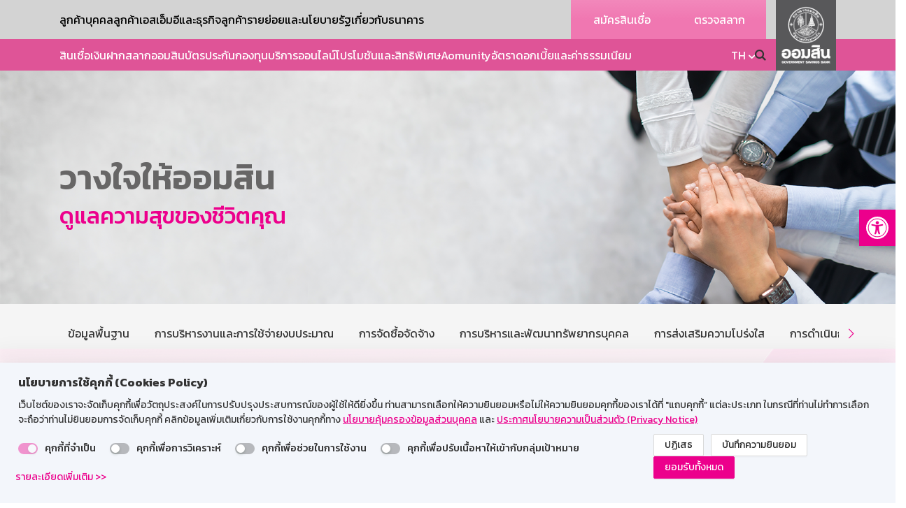

--- FILE ---
content_type: application/javascript
request_url: https://www.gsb.or.th/gsb-theme/assets/js/htmlSanitizer.js?ver=1742976720
body_size: 1534
content:
//JavaScript HTML Sanitizer, (c) Alexander Yumashev, Jitbit Software.

//homepage https://github.com/jitbit/HtmlSanitizer

//License: MIT https://github.com/jitbit/HtmlSanitizer/blob/master/LICENSE



var HtmlSanitizer = new (function () {

	var tagWhitelist_ = {
		'A': true, 'ABBR': true, 'B': true, 'BLOCKQUOTE': true, 'BODY': true, 'BR': true, 'CENTER': true, 'CODE': true, 'DIV': true, 'EM': true, 'FONT': true,
		'H1': true, 'H2': true, 'H3': true, 'H4': true, 'H5': true, 'H6': true, 'HR': true, 'I': true, 'IMG': true, 'LABEL': true, 'LI': true, 'OL': true, 'P': true, 'PRE': true,
		'SMALL': true, 'SOURCE': true, 'SPAN': true, 'STRONG': true, 'TABLE': true, 'TBODY': true, 'TR': true, 'TD': true, 'TH': true, 'THEAD': true, 'UL': true, 'U': true, 'VIDEO': true
	};

	var contentTagWhiteList_ = { 'FORM': true }; //tags that will be converted to DIVs

	var attributeWhitelist_ = { 'align': true, 'color': true, 'controls': true, 'height': true, 'href': true, 'src': true, 'style': true, 'target': true, 'title': true, 'type': true, 'width': true };

	var cssWhitelist_ = { 'color': true, 'background-color': true, 'font-size': true, 'text-align': true, 'text-decoration': true, 'font-weight': true };

	var schemaWhiteList_ = [ 'http:', 'https:', 'data:', 'm-files:', 'file:', 'ftp:' ]; //which "protocols" are allowed in "href", "src" etc

	var uriAttributes_ = { 'href': true, 'action': true };

	this.SanitizeHtml = function(input) {
		input = input.trim();
		if (input == "") return ""; //to save performance and not create iframe

		//firefox "bogus node" workaround
		if (input == "<br>") return "";

		var iframe = document.createElement('iframe');
		if (iframe['sandbox'] === undefined) {
			alert('Your browser does not support sandboxed iframes. Please upgrade to a modern browser.');
			return '';
		}
		iframe['sandbox'] = 'allow-same-origin';
		iframe.style.display = 'none';
		document.body.appendChild(iframe); // necessary so the iframe contains a document
		var iframedoc = iframe.contentDocument || iframe.contentWindow.document;
		if (iframedoc.body == null) iframedoc.write("<body></body>"); // null in IE
		iframedoc.body.innerHTML = input;

		function makeSanitizedCopy(node) {
			if (node.nodeType == Node.TEXT_NODE) {
				var newNode = node.cloneNode(true);
			} else if (node.nodeType == Node.ELEMENT_NODE && (tagWhitelist_[node.tagName] || contentTagWhiteList_[node.tagName])) {

				//remove useless empty spans (lots of those when pasting from MS Outlook)
				if ((node.tagName == "SPAN" || node.tagName == "B" || node.tagName == "I" || node.tagName == "U")
					&& node.innerHTML.trim() == "") {
					return document.createDocumentFragment();
				}

				if (contentTagWhiteList_[node.tagName])
					newNode = iframedoc.createElement('DIV'); //convert to DIV
				else
					newNode = iframedoc.createElement(node.tagName);

				for (var i = 0; i < node.attributes.length; i++) {
					var attr = node.attributes[i];
					if (attributeWhitelist_[attr.name]) {
						if (attr.name == "style") {
							for (s = 0; s < node.style.length; s++) {
								var styleName = node.style[s];
								if (cssWhitelist_[styleName])
									newNode.style.setProperty(styleName, node.style.getPropertyValue(styleName));
							}
						}
						else {
							if (uriAttributes_[attr.name]) { //if this is a "uri" attribute, that can have "javascript:" or something
								if (attr.value.indexOf(":") > -1 && !startsWithAny(attr.value, schemaWhiteList_))
									continue;
							}
							newNode.setAttribute(attr.name, attr.value);
						}
					}
				}
				for (i = 0; i < node.childNodes.length; i++) {
					var subCopy = makeSanitizedCopy(node.childNodes[i]);
					newNode.appendChild(subCopy, false);
				}
			} else {
				newNode = document.createDocumentFragment();
			}
			return newNode;
		};

		var resultElement = makeSanitizedCopy(iframedoc.body);
		document.body.removeChild(iframe);
		return resultElement.innerHTML
			.replace(/<br[^>]*>(\S)/g, "<br>\n$1")
			.replace(/div><div/g, "div>\n<div"); //replace is just for cleaner code
	}

	function startsWithAny(str, substrings) {
		for (var i = 0; i < substrings.length; i++) {
			if (str.indexOf(substrings[i]) == 0) {
				return true;
			}
		}
		return false;
	}

	this.AllowedTags = tagWhitelist_;
	this.AllowedAttributes = attributeWhitelist_;
	this.AllowedCssStyles = cssWhitelist_;
	this.AllowedSchemas = schemaWhiteList_;
});


--- FILE ---
content_type: image/svg+xml
request_url: https://www.gsb.or.th/gsb-theme/images/icons/file.svg
body_size: 3058
content:
<?xml version="1.0" encoding="UTF-8"?>
<svg width="35px" height="38px" viewBox="0 0 35 38" version="1.1" xmlns="http://www.w3.org/2000/svg" xmlns:xlink="http://www.w3.org/1999/xlink">
    <!-- Generator: sketchtool 54 (76480) - https://sketchapp.com -->
    <title>E00C31A4-AA2C-414E-BBBC-5E4D43C2BB35</title>
    <desc>Created with sketchtool.</desc>
    <g id="Desktop" stroke="none" stroke-width="1" fill="none" fill-rule="evenodd">
        <g id="V09-GSB-Card-detail-desktop" transform="translate(-375.000000, -4532.000000)">
            <g id="Group-8" transform="translate(372.000000, 4448.000000)">
                <g id="Group-4" transform="translate(3.000000, 84.000000)">
                    <g id="file-(1)-copy-2">
                        <g id="file-(1)-copy" transform="translate(0.000000, 0.000000)">
                            <path d="M17.5047285,0.242654561 C17.3557848,0.0910254086 17.1515758,0 16.9399319,0 L4.26831567,0 C1.93007271,0 0,1.85811602 0,4.11794159 L0,27.2788777 C0,29.5389428 1.93007271,31.3970588 4.26831567,31.3970588 L21.4669784,31.3970588 C23.8052214,31.3970588 25.7352941,29.5389428 25.7352941,27.2788777 L25.7352941,8.88815205 C25.7352941,8.69101016 25.6411201,8.50153364 25.5077894,8.35733019 L17.5047285,0.242654561 Z M17.7322333,2.67710517 L23.0912333,8.11467563 L19.6075363,8.11467563 C18.5718694,8.11467563 17.7322333,7.31077755 17.7322333,6.30973758 L17.7322333,2.67710517 Z M21.4669784,29.8802881 L4.26831567,29.8802881 C2.80118284,29.8802881 1.56923734,28.7048626 1.56923734,27.2788777 L1.56923734,4.11794159 C1.56923734,2.69986154 2.79325239,1.51677076 4.26831567,1.51677076 L16.1629959,1.51677076 L16.1629959,6.30973758 C16.1629959,8.15252301 17.7010071,9.63144639 19.6075363,9.63144639 L24.1660568,9.63144639 L24.1660568,27.2788777 C24.1660568,28.7048626 22.9420417,29.8802881 21.4669784,29.8802881 Z" id="Shape" fill="#ABADB5" fill-rule="nonzero"></path>
                            <ellipse id="Oval-3" fill="#F9FAFB" cx="26.25" cy="28.5661765" rx="8.75" ry="8.49264706"></ellipse>
                            <path d="M25.7351702,20.0735294 C20.9100295,20.0735294 16.9852941,23.9980724 16.9852941,28.8235294 C16.9852941,33.6487384 20.9100295,37.5735294 25.7351702,37.5735294 C30.5605587,37.5735294 34.4852941,33.6487384 34.4852941,28.8235294 C34.4852941,23.9980724 30.5605587,20.0735294 25.7351702,20.0735294 Z M30.3306818,29.7966961 L26.1480049,34.3907279 C26.0409179,34.5077307 25.8910445,34.5735294 25.726909,34.5735294 C25.5627734,34.5735294 25.4199102,34.5077307 25.3128232,34.3907279 L21.1373983,29.7966961 C20.9232244,29.5629378 20.9374865,29.1904086 21.1659225,28.9712447 C21.3943587,28.7520808 21.7654162,28.7666752 21.9795902,29.0004335 L25.1772119,32.506314 L25.1772119,24.1578016 C25.1772119,23.8364766 25.4341723,23.5735294 25.7481813,23.5735294 C26.062432,23.5735294 26.3193924,23.8364766 26.3193924,24.1578016 L26.3193924,32.506314 L29.502752,29.0004335 C29.7169259,28.7666752 30.0737214,28.7520808 30.3021574,28.9712447 C30.5376038,29.1904086 30.5448557,29.5555169 30.3306818,29.7966961 Z" id="Shape" fill="#ED008C" fill-rule="nonzero"></path>
                        </g>
                    </g>
                </g>
            </g>
        </g>
    </g>
</svg>

--- FILE ---
content_type: application/javascript
request_url: https://www.gsb.or.th/gsb-theme/assets/js/warninglist.js?ver=1742976720
body_size: 1231
content:
(function () {
  'use strict'
  window.addEventListener('load', function () {
    // Fetch all the forms we want to apply custom Bootstrap validation styles to
    var forms = document.getElementsByClassName('needs-validation')

    // Loop over them and prevent submission
    Array.prototype.filter.call(forms, function (form) {
      form.addEventListener('submit', function (event) {
        if (form.checkValidity() === false) {
          event.preventDefault()
          event.stopPropagation()
        }
        form.classList.add('was-validated')
      }, false)
    })
  }, false)
}())

// function getCurrentDate(e) {
//   var n = new Date(),
//       a = { S: n.getSeconds(), M: n.getMinutes(), H: n.getHours(), d: n.getDate(), m: n.getMonth() + 1, y: n.getFullYear() + 543 };
//   return e.replace(/([SMHdmy])/g, function (e) {
//       return (a[e] < 10 ? "0" : "") + a[e];
//   });
// }

// function generateLeadId() {
//   const currentDate = new Date();
//   const year = currentDate.getFullYear();
//   const month = String(currentDate.getMonth() + 1).padStart(2, '0');
//   const day = String(currentDate.getDate()).padStart(2, '0');
//   const hour = String(currentDate.getHours()).padStart(2, '0');
//   const minute = String(currentDate.getMinutes()).padStart(2, '0');
//   const second = String(currentDate.getSeconds()).padStart(2, '0');
//   const milliseconds = String(currentDate.getMilliseconds()).padStart(3, '0');
//   const randomNum = String(Math.floor(Math.random() * 10000)).padStart(4, '0');
//   const leadId = `GSB${year}${month}${day}${hour}${minute}${second}${milliseconds}${randomNum}`;
//   return leadId;
// }

// document.addEventListener("DOMContentLoaded", () => {
//   const input = document.getElementById("txtIDcard");
//   //const btn = document.getElementById("btnSubmit");
//   const error = document.getElementById("errorMessage");
//   const success = document.getElementById("successMessage");
//   const mask = new IMask(input, { mask: "0-0000-00000-00-0" });

//   input.addEventListener("keyup", event => {
//     validateInput(event, input.value.replace(/-/g, ""));
//   });

//   input.addEventListener("keypress", event => {
//     if (event.keyCode === 13) {
//       event.preventDefault();
//       return false; // Disable enter to submit for UX
//     }
//   });

//   function validateInput(event, value) {
//     const maxLength = 13;
//     const regex = /^[0-9]\d*$/;
//     const char =
//       String.fromCharCode(event.keyCode) || String.fromCharCode(event.which);

//     if (
//       value !== undefined &&
//       value.toString().length == maxLength &&
//       value.match(regex) &&
//       validNationalID(value)
//     ) {
//       //btn.disabled = false;
//       input.setAttribute("aria-invalid", false);
//       error.setAttribute("aria-hidden", true);
//       success.setAttribute("aria-hidden", false);
//       error.style.display = "none";
//       success.style.display = "block";
//     } else if (
//       value !== undefined &&
//       value.toString().length == maxLength &&
//       value.match(regex) &&
//       !validNationalID(value)
//     ) {
//       //btn.disabled = true;
//       input.setAttribute("aria-invalid", true);
//       error.setAttribute("aria-hidden", false);
//       success.setAttribute("aria-hidden", true);
//       error.style.display = "block";
//       success.style.display = "none";
//     } else {
//       //btn.disabled = true;
//       input.setAttribute("aria-invalid", true);
//       error.setAttribute("aria-hidden", false);
//       success.setAttribute("aria-hidden", true);
//       error.style.display = "none";
//       success.style.display = "none";
//     }
//   }

//   function validNationalID(id) {
//     if (id.length != 13) return false;
//     // STEP 1 - get only first 12 digits
//     for (i = 0, sum = 0; i < 12; i++) {
//       // STEP 2 - multiply each digit with each index (reverse)
//       // STEP 3 - sum multiply value together
//       sum += parseInt(id.charAt(i)) * (13 - i);
//     }
//     // STEP 4 - mod sum with 11
//     let mod = sum % 11;
//     // STEP 5 - subtract 11 with mod, then mod 10 to get unit
//     let check = (11 - mod) % 10;
//     // STEP 6 - if check is match the digit 13th is correct
//     if (check == parseInt(id.charAt(12))) {
//       return true;
//     }
//     return false;
//   }
// });



